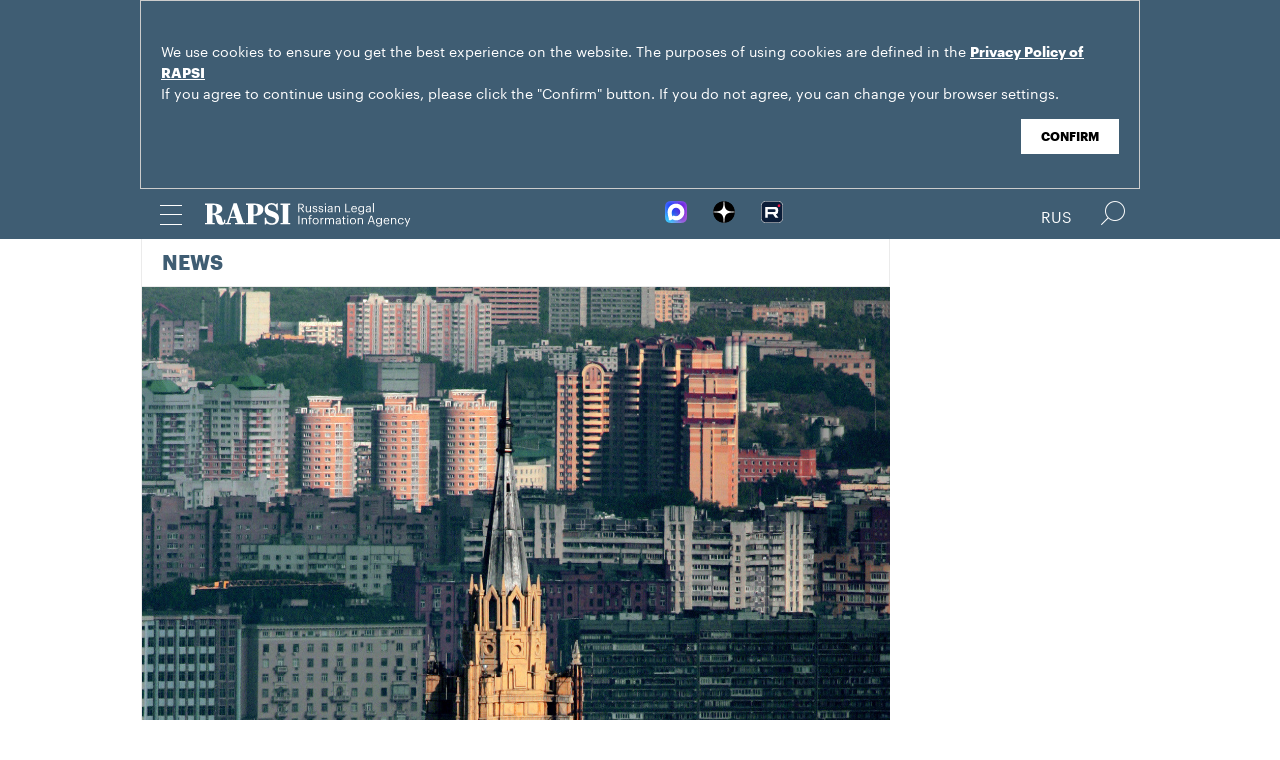

--- FILE ---
content_type: text/html; charset=utf-8
request_url: https://rapsinews.com/news/20140324/271002725.html
body_size: 5415
content:
<!DOCTYPE html SYSTEM "about:legacy-compat">
<!-- TMPL: article.tmpl --><!-- XSLT: article/normal.xslt --><html lang="en"><head><meta http-equiv="Content-Type" content="text/html; charset=utf-8"><meta name="yandex-verification" content="38f9932f4f7bc095"><meta name="mailru-domain" content="d75mzfxLHCSoiHJK"><meta name="viewport" content="width=device-width, initial-scale=1.0"><meta http-equiv="X-UA-Compatible" content="IE=10"><meta property="fb:pages" content="317767418376137"><meta property="og:url" content="https://en.rapsi-pravo.ru/news/20140324/271002725.html"><meta property="og:title" content="13 Canadian officials, public figures banned from entering Russia"><meta name="twitter:title" content="13 Canadian officials, public figures banned from entering Russia"><meta name="description" content="13 high-ranking Canadian officials, lawmakers, and public figures have been banned from entering Russia in connection with reciprocal sanctions over the..."><meta property="og:description" content="13 high-ranking Canadian officials, lawmakers, and public figures have been banned from entering Russia in connection with reciprocal sanctions over the Ukraine crisis, the Russian Ministry of Foreign Affairs announced Monday."><meta name="twitter:description" content="13 high-ranking Canadian officials, lawmakers, and public figures have been banned from entering Russia in connection with reciprocal sanctions over the Ukraine crisis, the Russian Ministry of Foreign Affairs announced Monday."><meta name="keywords" content=""><meta property="og:image" content="https://en.rapsi-pravo.ru/i/ria_social.png"><meta name="twitter:image" content="https://en.rapsi-pravo.ru/i/ria_social.png"><meta property="og:type" content="article"><meta name="twitter:card" content="summary_large_image"><meta property="og:site_name" content="RAPSI"><meta property="article:published_time" content="2014-03-24T19:32:00+04:00"><meta property="article:modified_time" content="2014-03-24T19:32:53+04:00"><meta property="article:section" content="News"><meta property="article:tag" content="Sanctions"><meta property="article:tag" content="Foreign Ministry"><meta property="article:tag" content="Crimea"><meta property="article:tag" content="Canada"><meta property="article:tag" content="Ukraine"><meta property="article:tag" content="Russia"><title>13 Canadian officials, public figures banned from entering Russia | Russian Legal Information Agency (RAPSI).</title><link rel="stylesheet" href="/css/common.css?8a4f5546"><link rel="canonical" href="http://en.rapsi-pravo.ru/news/20140324/271002725.html"><link rel="stylesheet" href="/css/article.css?9b7b1de5"><script src="/js/libs/jquery.min.js?3950de6d"></script><script src="/js/libs/cookie.js?"></script><script src="/js/plugins/jquery.magnific-popup.min.js?f455c5f1"></script><script src="/js/common.min.js?f5a6061a"></script><script src="//platform.twitter.com/widgets.js" async="async"></script><script src="/js/plugins/jquery.waGetMore.min.js?f15a2d9b"></script><script src="/js/plugins/riaplayer.js?1eceb616"></script><script src="/js/plugins/handlers.js?36b112e8"></script><script src="/js/plugins/jquery.validate.js?1c8d6484"></script><script src="/js/plugins/jquery-migrate-1.2.1.min.js?875bce76"></script><script src="/js/plugins/jquery.rian-0.9.js?026ec66c"></script><script src="/js/plugins/tooltipster.bundle.min.js?22f2bac9"></script><script src="/js/plugins/owl.carousel-2.2.0.min.js?e8e9abfd"></script><script src="https://yastatic.net/es5-shims/0.0.2/es5-shims.min.js"></script><script src="https://yastatic.net/share2/share.js" async="async"></script><script src="/js/pages/article/article.js?99f73d9f"></script><script src="https://yastatic.net/pcode/adfox/loader.js" crossorigin="anonymous"></script></head><body class="layout_adaptive"><div class="nav__wrap" id="js_nav"><div class="nav__close-wrap"><div class="nav__ctrl" id="js_nav_close"><span></span><span></span><span></span></div></div><div class="nav"><div class="nav__block"><ul class="nav__list"><li class="nav__item"><a href="/right_determination/" data-link="right_determination">Right to Self-Determination</a></li><li class="nav__item"><a href="/legislation/" data-link="legislation">Law &amp; Legislation</a></li><li class="nav__item"><a href="/judicial_information/" data-link="judicial_information">Trial &amp; Litigation</a></li><li class="nav__item"><a href="/docs/about/index.html" data-link="navigator_12040920">About</a></li></ul></div></div></div><header class="header"><div class="cookie" id="cookieContainer"><div class="l__wrap"><div class="cookie__wrap">
 
 <div class="cookie__description">
         <p>We use cookies to ensure you get the best experience on the website. The purposes of using cookies are defined in the <a href="http://rapsinews.ru/files/privacy_policy.pdf" target="_blank">Privacy Policy of RAPSI</a></p>
         <p>If you agree to continue using cookies, please click the "Confirm" button. If you do not agree, you can change your browser settings.</br></br></p>
 </div>
<div class="cookie__btn"><button id="cookieAccept" class="cookie__accept">Confirm</button></div>
 
        </div></div></div><script>

if (getCookie('rapsi_privacy_policy')!='1' || getCookie('rapsi_privacy_policy')==undefined){
        var btnCookie = $('#cookieAccept');
        var containerCookie = $('#cookieContainer');
        if(containerCookie !== null && containerCookie !== undefined) {
            containerCookie.addClass('p-active');
            btnCookie.on( "click" , function(e) {
                e.preventDefault();
                setCookie('rapsi_privacy_policy', '1', 60 * 1000 * 60 * 24 * 730, '/');
                containerCookie.hide();
            });
        }
}

</script><section class="header__in"><div class="nav__ctrl" id="js_nav_ctrl"><span></span><span></span><span></span></div><div class="header__social"><div class="header__social-button" id="js_header_social"></div><div class="socialbox header_socialbox"><ul class="socialbox_list"><li class="socialbox_item"><a href="https://max.ru/rapsinews" target="_new" alt="Max"><img width="22px" height="22px" src="/i/svg/max.svg" alt="Max"></a></li><li class="socialbox_item"><a href="https://dzen.ru/rapsinews?invite=1" target="_new" alt="Дзен"><img width="22px" height="22px" src="/i/svg/dzen.svg" alt="Дзен"></a></li><li class="socialbox_item"><a href="https://rutube.ru/channel/25622219/videos/" target="_new"><img width="22px" height="22px" src="/i/svg/rutube.svg?3"></a></li></ul></div></div><div class="header__lang"><a class="header__lang-eng active" href="http://www.rapsinews.ru/">Rus
			</a><a class="header__lang-eng" href="http://www.rapsinews.com/">Eng
			</a></div><div class="header__search"><form action="/search/"><input type="text" class="header__search-input" name="query"><input type="submit" class="header__search-btn"></form><div class="header__search-ctrl icon icon-search2" id="js_header_search"><span class="path4"></span></div><div class="header__search-close"></div></div><a href="/" class="header__logo header__logo-eng"><img src="/i/svg/logo_eng.svg"></a></section></header><div class="page"><div class="page__in"><div class="page__content"><div class="heading "><h1><a href="/news/">News</a></h1></div><article class="article"><header class="article-header"><figure class="article-header__media"><img src="https://rapsinews.ru/images/25700/98/257009813.jpg" width="1471" height="2048" class="article-header__media-image"><footer class="article-header__media-footer"><figcaption class="article-header__media-caption">News<time datetime="2011-11-03T11:32:00+04:00">, 19:32 24.03.2014</time></figcaption><div class="article-header__media-copyright"><i>© </i>RIA Novosti, Anton Denisov | <a href="http://visualrian.ru/images/item/164275">Перейти в фотобанк</a></div></footer></figure></header><section class="article-title"><h1>13 Canadian officials, public figures banned from entering Russia</h1><div class="article-title__story"><span>story: </span><span><a href="/trend/crimea/" style_old="font-size:18px;font-style:normal;font-weight:bold;font-family: 'Graphik';">Crimea joins Russia</a></span></div><div class="article-title__tags"><span>Tags: </span><a class="article-title__tag" href="/tags/tag_Sanctions/" style=" ">Sanctions</a>, <a class="article-title__tag" href="/tags/tag_TheForeignMinistry/" style=" ">Foreign Ministry</a>, <a class="article-title__tag" href="/tags/tag_Crimea/" style=" ">Crimea</a>, <a class="article-title__tag" href="/tags/tag_Canada/" style=" ">Canada</a>, <a class="article-title__tag" href="/tags/tag_Ukraine/" style=" ">Ukraine</a>, <a class="article-title__tag" href="/tags/tag_Russia/" style=" ">Russia</a></div></section><section class="article-body"><aside class="article-body__related"><div class="article-body__related-title">Context</div><article class="article-body__related-article"><div class="article-body__related-article-title-art"><a href="/legislation_news/20140321/270986429.html" rel="related">Putin signs Crimea and Sevastopol accession laws</a></div></article><article class="article-body__related-article"><div class="article-body__related-article-title-art"><a href="/legislation_news/20140319/270966701.html" rel="related">Russia’s Constitutional Court rules Crimean treaty is legitimate</a></div></article><article class="article-body__related-article"><div class="article-body__related-article-title-art"><a href="/legislation_news/20140318/270957901.html" rel="related">Khrushchev’s transfer of Crimea to Ukraine was unconstitutional – Putin</a></div></article><article class="article-body__related-article"><div class="article-body__related-article-title-art"><a href="/legislation_news/20130213/266394586.html" rel="related">Russian parliament adopts anti-smoking law by a landslide</a></div></article><article class="article-body__related-article"><div class="article-body__related-article-title-art"><a href="/judicial_news/20140227/270826979.html" rel="related">Crimea initiates referendum for autonomy from Ukraine - report</a></div></article></aside><p><strong>MOSCOW, March 24 (RAPSI)</strong> &ndash; 13 high-ranking Canadian officials, lawmakers, and public figures have been banned from entering Russia in connection with reciprocal sanctions over the Ukraine crisis, the Russian Ministry of Foreign Affairs announced Monday.</p>
<p>Christine Hogan, Foreign &amp; Defense Policy Advisor to the Prime Minister; Wayne G. Wouters, Clerk of the Privy Council and Secretary to the Cabinet; Andrew Scheer, Speaker of the House of Commons; and Senator Raynell Andreychuk are among those that have been blacklisted.</p>
<p>Canadian Prime Minister Stephen Harper claimed on March 17 that his country had imposed economic sanctions and placed entry limits against top Russian and Crimean officials. The following day, it was officially announced that 10 individuals had been placed on the Canadian sanctions list, including Crimean leader Sergei Aksyonov, Russia's Deputy Prime Minister Dmitry Rogozin, and other politicians and lawmakers.</p>
<p>Reciprocal sanctions followed after Crimea&rsquo;s leadership refused to recognize the legitimacy of the new government in Ukraine that came to power following the ouster of President Viktor Yanukovich last month. A referendum was held that saw voters overwhelmingly support secession from Ukraine and reunification with Russia.</p>
<p>Last Friday, President Vladimir Putin officially signed into law bills on the reunification of the Crimean peninsula and Sevastopol with Russia. Putin asserted that the referendum was held in accordance with international law and UN Charter.</p>
<p>The US and EU imposed sanctions on senior Russian officials, including visa bans and asset freezes, in protest of Russia's support of Crimea's actions.</p></section><footer class="article-footer"></footer></article><div class="b-main-news"><div class="b-main-news__title">Top news</div><div class="b-main-news__list"><article class="rubric-list__article"><a href="/judicial_news/20251209/311415869.html" class="rubric-list__article-image"><img src="https://rapsinews.ru/images/30496/50/304965004.jpg" width="150" height="109 "></a><div class="rubric-list__article-content"><div class="rubric-list__article-title"><a href="/judicial_news/20251209/311415869.html">Russian courts allowed not to implement rulings of Europe's human rights court</a></div><div class="rubric-list__article-announce"><a href="/judicial_news/20251209/311415869.html">Russia's Supreme Court proposed not to implement rulings of the European Court of Human Rights (ECtHR) and the provisions of the European Convention for the Protection of Human Rights and Fundamental Freedoms (ECHR).</a></div><time class="rubric-list__article-time" datetime="2025-12-09T12:53:00+03:00">12:53 09.12.2025</time></div></article><article class="rubric-list__article"><a href="/judicial_news/20251209/311415294.html" class="rubric-list__article-image"><img src="https://rapsinews.ru/images/30619/23/306192340.jpg" width="150" height="109 "></a><div class="rubric-list__article-content"><div class="rubric-list__article-title"><a href="/judicial_news/20251209/311415294.html">Redomiciliation stalls: How sanctions are shaping new practices for Russian companies</a></div><div class="rubric-list__article-announce"><a href="/judicial_news/20251209/311415294.html">The mechanism for redomiciliating foreign companies to Russian jurisdiction, in effect since 2018, has recently encountered serious obstacles. Taking into account the background of sanctions-related restrictions introduced in 2022 through 2025, it has become extremely difficult to achieve the goal. The situation gave rise to the phenomenon of dual domicile and led to a rise in the number of new litigations, both in Russia and abroad.</a></div><time class="rubric-list__article-time" datetime="2025-12-09T12:32:00+03:00">12:32 09.12.2025</time></div></article><article class="rubric-list__article"><a href="/judicial_news/20251208/311415140.html" class="rubric-list__article-image"><img src="https://rapsinews.ru/images/29359/85/293598503.jpg" width="150" height="109 "></a><div class="rubric-list__article-content"><div class="rubric-list__article-title"><a href="/judicial_news/20251208/311415140.html">Soldiers jailed for killing US journalist Russell Bentley</a></div><div class="rubric-list__article-announce"><a href="/judicial_news/20251208/311415140.html">A military court in Donetsk sentenced three soldiers to up to 12 years in prison for torturing and killing Russell Bentley, a 63-year-old U.S. national who collaborated with Sputnik news agency.</a></div><time class="rubric-list__article-time" datetime="2025-12-08T14:05:00+03:00">14:05 08.12.2025</time></div></article></div></div></div><aside class="page__sidebar"><div class="sidebar"></div></aside></div></div><footer class="footer"><section class="footer__in"><div class="footer__meta"><div class="footer__right"><div class="footer__copyright"><div class="footer__text">RAPSI news is registered by the Federal Service for Supervision of Communications, Information Technology, and Mass Media (Roskomnadzor). Registration certificate ИА № ФС77-86906 was issued on February 16, 2024.</br>mail: <a class="email" href="mailto:rapsi_pr@rapsinews.ru">rapsi_pr@rapsinews.ru</a> </div><span>© 2026 RAPSI All rights reserved.</span></div><div class="footer__social"><div class="socialbox "><ul class="socialbox_list"><li class="socialbox_item"><a href="https://max.ru/rapsinews" target="_new" alt="Max"><img width="22px" height="22px" src="/i/svg/max.svg" alt="Max"></a></li><li class="socialbox_item"><a href="https://dzen.ru/rapsinews?invite=1" target="_new" alt="Дзен"><img width="22px" height="22px" src="/i/svg/dzen.svg" alt="Дзен"></a></li><li class="socialbox_item"><a href="https://rutube.ru/channel/25622219/videos/" target="_new"><img width="22px" height="22px" src="/i/svg/rutube.svg?3"></a></li></ul></div><div class="socialbox"></div></div></div><div class="footer__nav"><a href="/right_determination/">Right to Self-Determination</a><a href="/legislation/">Law &amp; Legislation</a><a href="/judicial_information/">Trial &amp; Litigation</a><a href="/docs/about/index.html">About</a></div></div></section></footer></body></html>
